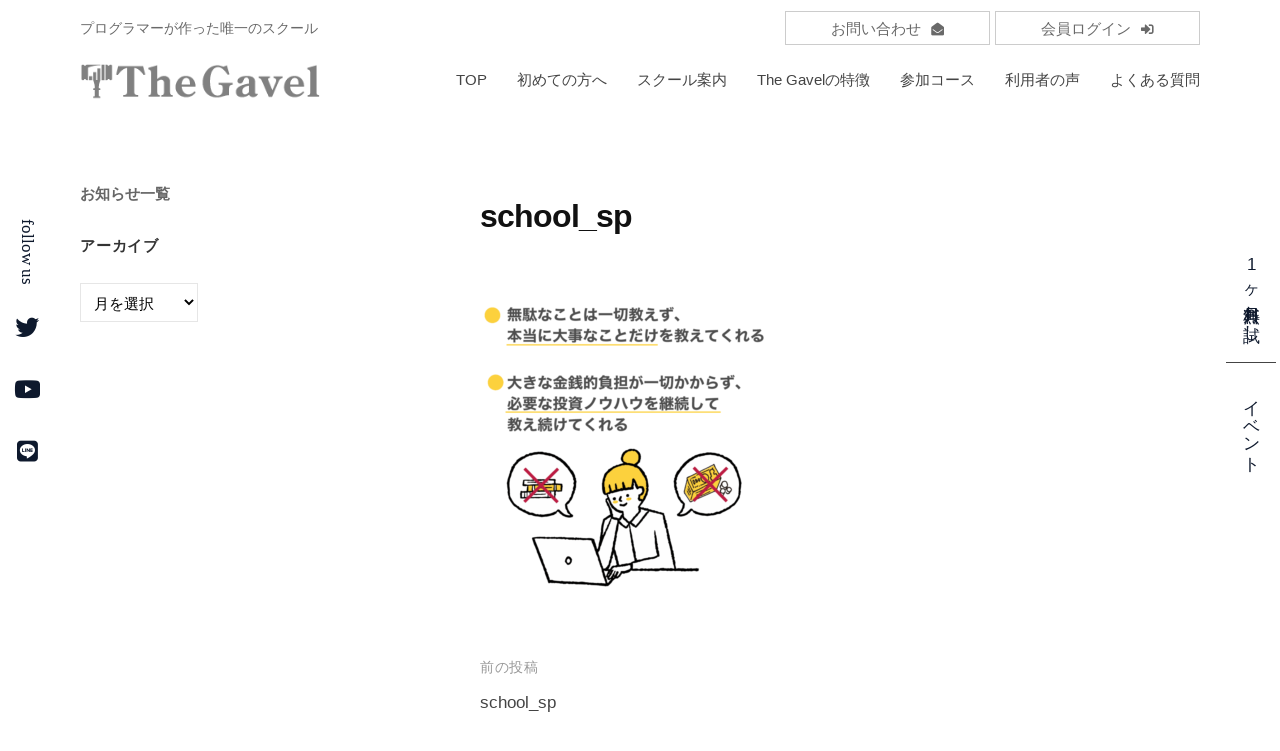

--- FILE ---
content_type: text/html; charset=UTF-8
request_url: https://the-gavel.pro/school_sp/
body_size: 17173
content:
<!DOCTYPE html>
<html lang="ja"
	prefix="og: https://ogp.me/ns#" >
<head>
<!-- Google Tag Manager -->
<script>(function(w,d,s,l,i){w[l]=w[l]||[];w[l].push({'gtm.start':
new Date().getTime(),event:'gtm.js'});var f=d.getElementsByTagName(s)[0],
j=d.createElement(s),dl=l!='dataLayer'?'&l='+l:'';j.async=true;j.src=
'https://www.googletagmanager.com/gtm.js?id='+i+dl;f.parentNode.insertBefore(j,f);
})(window,document,'script','dataLayer','GTM-N3VST69');</script>
<!-- End Google Tag Manager -->

<!-- ad-plus Google Tag Manager -->
<script>(function(w,d,s,l,i){w[l]=w[l]||[];w[l].push({'gtm.start':
new Date().getTime(),event:'gtm.js'});var f=d.getElementsByTagName(s)[0],
j=d.createElement(s),dl=l!='dataLayer'?'&l='+l:'';j.async=true;j.src=
'https://www.googletagmanager.com/gtm.js?id='+i+dl;f.parentNode.insertBefore(j,f);
})(window,document,'script','dataLayer','GTM-NHKF2TX');</script>
<!-- End ad-plus Google Tag Manager -->

<meta charset="UTF-8">
<meta name="viewport" content="width=device-width, initial-scale=1">
<script src="https://ajax.googleapis.com/ajax/libs/jquery/3.5.1/jquery.min.js"></script>
<link rel="stylesheet" href="https://use.fontawesome.com/releases/v5.12.1/css/all.css">

<link rel="stylesheet" type="text/css" href="https://the-gavel.pro/wp-content/themes/businesspress_child/slick/slick.css" media="screen" />
<link rel="stylesheet" type="text/css" href="https://the-gavel.pro/wp-content/themes/businesspress_child/slick/slick-theme.css" media="screen" />

<title>school_sp | 投資総合スクールThe Gavel</title>

		<!-- All in One SEO 4.1.1.2 -->
		<meta property="og:site_name" content="｜投資総合スクールThe Gavel" />
		<meta property="og:type" content="article" />
		<meta property="og:title" content="school_sp | 投資総合スクールThe Gavel" />
		<meta property="og:image" content="https://the-gavel.pro/wp-content/uploads/2022/05/gavelhp_ogp.jpg" />
		<meta property="og:image:secure_url" content="https://the-gavel.pro/wp-content/uploads/2022/05/gavelhp_ogp.jpg" />
		<meta property="og:image:width" content="1200" />
		<meta property="og:image:height" content="630" />
		<meta property="article:published_time" content="2021-08-19T07:00:53Z" />
		<meta property="article:modified_time" content="2021-08-19T07:00:53Z" />
		<meta name="twitter:card" content="summary_large_image" />
		<meta name="twitter:domain" content="the-gavel.pro" />
		<meta name="twitter:title" content="school_sp | 投資総合スクールThe Gavel" />
		<meta name="twitter:image" content="https://the-gavel.pro/wp-content/uploads/2022/05/gavelhp_ogp.jpg" />
		<script type="application/ld+json" class="aioseo-schema">
			{"@context":"https:\/\/schema.org","@graph":[{"@type":"WebSite","@id":"https:\/\/the-gavel.pro\/#website","url":"https:\/\/the-gavel.pro\/","name":"\u6295\u8cc7\u7dcf\u5408\u30b9\u30af\u30fc\u30ebThe Gavel\uff5c\u30d7\u30ed\u30b0\u30e9\u30de\u30fc\u304c\u4f5c\u3063\u305f\u65e5\u672c\u521d\u306e\u6295\u8cc7\u7dcf\u5408\u30b9\u30af\u30fc\u30eb","description":"\u301c\u81ea\u5206\u306e\u529b\u3067\u8cc7\u7523\u3092\u81ea\u7531\u306b\u751f\u307f\u51fa\u305b\u308b\u4eba\u751f\u3092\u301c\u3000The Gavel\u306f\u3001\u6295\u8cc7\u3067\u7a3c\u3052\u308b\u3088\u3046\u306b\u306a\u308b\u70ba\u306e\u60c5\u5831\u3068\u3057\u304f\u307f\u3092\u5171\u6709\u3059\u308b\u201c\u7406\u60f3\u306e\u5b66\u3073\u5834\u201d\u3092\u30e1\u30f3\u30d0\u30fc\u3068\u4e00\u7dd2\u306b\u5275\u308a\u4e0a\u3052\u3066\u3044\u304f\u65e5\u672c\u3067\u552f\u4e00\u306e\u300e\u5171\u540c\u6210\u9577\u578b\u306e\u6295\u8cc7\u30b9\u30af\u30fc\u30eb\u300f\u3067\u3059\u3002","publisher":{"@id":"https:\/\/the-gavel.pro\/#organization"}},{"@type":"Organization","@id":"https:\/\/the-gavel.pro\/#organization","name":"\u6295\u8cc7\u7dcf\u5408\u30b9\u30af\u30fc\u30ebThe Gavel\uff5c\u30d7\u30ed\u30b0\u30e9\u30de\u30fc\u304c\u4f5c\u3063\u305f\u65e5\u672c\u521d\u306e\u6295\u8cc7\u7dcf\u5408\u30b9\u30af\u30fc\u30eb","url":"https:\/\/the-gavel.pro\/","logo":{"@type":"ImageObject","@id":"https:\/\/the-gavel.pro\/#organizationLogo","url":"https:\/\/the-gavel.pro\/wp-content\/uploads\/2021\/08\/school_sp.png"},"image":{"@id":"https:\/\/the-gavel.pro\/#organizationLogo"}},{"@type":"BreadcrumbList","@id":"https:\/\/the-gavel.pro\/school_sp\/#breadcrumblist","itemListElement":[{"@type":"ListItem","@id":"https:\/\/the-gavel.pro\/#listItem","position":"1","item":{"@id":"https:\/\/the-gavel.pro\/#item","name":"\u30db\u30fc\u30e0","description":"\u301c\u81ea\u5206\u306e\u529b\u3067\u8cc7\u7523\u3092\u81ea\u7531\u306b\u751f\u307f\u51fa\u305b\u308b\u4eba\u751f\u3092\u301c\u3000The Gavel\u306f\u3001\u6295\u8cc7\u3067\u7a3c\u3052\u308b\u3088\u3046\u306b\u306a\u308b\u70ba\u306e\u60c5\u5831\u3068\u3057\u304f\u307f\u3092\u5171\u6709\u3059\u308b\u201c\u7406\u60f3\u306e\u5b66\u3073\u5834\u201d\u3092\u30e1\u30f3\u30d0\u30fc\u3068\u4e00\u7dd2\u306b\u5275\u308a\u4e0a\u3052\u3066\u3044\u304f\u65e5\u672c\u3067\u552f\u4e00\u306e\u300e\u5171\u540c\u6210\u9577\u578b\u306e\u6295\u8cc7\u30b9\u30af\u30fc\u30eb\u300f\u3067\u3059\u3002","url":"https:\/\/the-gavel.pro\/"},"nextItem":"https:\/\/the-gavel.pro\/school_sp\/#listItem"},{"@type":"ListItem","@id":"https:\/\/the-gavel.pro\/school_sp\/#listItem","position":"2","item":{"@id":"https:\/\/the-gavel.pro\/school_sp\/#item","name":"school_sp","url":"https:\/\/the-gavel.pro\/school_sp\/"},"previousItem":"https:\/\/the-gavel.pro\/#listItem"}]},{"@type":"Person","@id":"https:\/\/the-gavel.pro\/author\/act-kurihara\/#author","url":"https:\/\/the-gavel.pro\/author\/act-kurihara\/","name":"\u6817\u539f\u307e\u3061"},{"@type":"ItemPage","@id":"https:\/\/the-gavel.pro\/school_sp\/#itempage","url":"https:\/\/the-gavel.pro\/school_sp\/","name":"school_sp | \u6295\u8cc7\u7dcf\u5408\u30b9\u30af\u30fc\u30ebThe Gavel","inLanguage":"ja","isPartOf":{"@id":"https:\/\/the-gavel.pro\/#website"},"breadcrumb":{"@id":"https:\/\/the-gavel.pro\/school_sp\/#breadcrumblist"},"author":"https:\/\/the-gavel.pro\/school_sp\/#author","creator":"https:\/\/the-gavel.pro\/school_sp\/#author","datePublished":"2021-08-19T07:00:53+09:00","dateModified":"2021-08-19T07:00:53+09:00"}]}
		</script>
		<!-- All in One SEO -->

<link rel='dns-prefetch' href='//s.w.org' />
<link rel="alternate" type="application/rss+xml" title="投資総合スクールThe Gavel｜プログラマーが作った日本初の投資総合スクール &raquo; フィード" href="https://the-gavel.pro/feed/" />
<link rel="alternate" type="application/rss+xml" title="投資総合スクールThe Gavel｜プログラマーが作った日本初の投資総合スクール &raquo; コメントフィード" href="https://the-gavel.pro/comments/feed/" />
		<script type="text/javascript">
			window._wpemojiSettings = {"baseUrl":"https:\/\/s.w.org\/images\/core\/emoji\/13.0.0\/72x72\/","ext":".png","svgUrl":"https:\/\/s.w.org\/images\/core\/emoji\/13.0.0\/svg\/","svgExt":".svg","source":{"concatemoji":"https:\/\/the-gavel.pro\/wp-includes\/js\/wp-emoji-release.min.js?ver=5.5.17"}};
			!function(e,a,t){var n,r,o,i=a.createElement("canvas"),p=i.getContext&&i.getContext("2d");function s(e,t){var a=String.fromCharCode;p.clearRect(0,0,i.width,i.height),p.fillText(a.apply(this,e),0,0);e=i.toDataURL();return p.clearRect(0,0,i.width,i.height),p.fillText(a.apply(this,t),0,0),e===i.toDataURL()}function c(e){var t=a.createElement("script");t.src=e,t.defer=t.type="text/javascript",a.getElementsByTagName("head")[0].appendChild(t)}for(o=Array("flag","emoji"),t.supports={everything:!0,everythingExceptFlag:!0},r=0;r<o.length;r++)t.supports[o[r]]=function(e){if(!p||!p.fillText)return!1;switch(p.textBaseline="top",p.font="600 32px Arial",e){case"flag":return s([127987,65039,8205,9895,65039],[127987,65039,8203,9895,65039])?!1:!s([55356,56826,55356,56819],[55356,56826,8203,55356,56819])&&!s([55356,57332,56128,56423,56128,56418,56128,56421,56128,56430,56128,56423,56128,56447],[55356,57332,8203,56128,56423,8203,56128,56418,8203,56128,56421,8203,56128,56430,8203,56128,56423,8203,56128,56447]);case"emoji":return!s([55357,56424,8205,55356,57212],[55357,56424,8203,55356,57212])}return!1}(o[r]),t.supports.everything=t.supports.everything&&t.supports[o[r]],"flag"!==o[r]&&(t.supports.everythingExceptFlag=t.supports.everythingExceptFlag&&t.supports[o[r]]);t.supports.everythingExceptFlag=t.supports.everythingExceptFlag&&!t.supports.flag,t.DOMReady=!1,t.readyCallback=function(){t.DOMReady=!0},t.supports.everything||(n=function(){t.readyCallback()},a.addEventListener?(a.addEventListener("DOMContentLoaded",n,!1),e.addEventListener("load",n,!1)):(e.attachEvent("onload",n),a.attachEvent("onreadystatechange",function(){"complete"===a.readyState&&t.readyCallback()})),(n=t.source||{}).concatemoji?c(n.concatemoji):n.wpemoji&&n.twemoji&&(c(n.twemoji),c(n.wpemoji)))}(window,document,window._wpemojiSettings);
		</script>
		<style type="text/css">
img.wp-smiley,
img.emoji {
	display: inline !important;
	border: none !important;
	box-shadow: none !important;
	height: 1em !important;
	width: 1em !important;
	margin: 0 .07em !important;
	vertical-align: -0.1em !important;
	background: none !important;
	padding: 0 !important;
}
</style>
	<link rel='stylesheet' id='vkExUnit_common_style-css'  href='https://the-gavel.pro/wp-content/plugins/vk-all-in-one-expansion-unit/assets/css/vkExUnit_style.css?ver=9.62.0.0' type='text/css' media='all' />
<style id='vkExUnit_common_style-inline-css' type='text/css'>
:root {--ver_page_top_button_url:url(https://the-gavel.pro/wp-content/plugins/vk-all-in-one-expansion-unit/assets/images/to-top-btn-icon.svg);}@font-face {font-weight: normal;font-style: normal;font-family: "vk_sns";src: url("https://the-gavel.pro/wp-content/plugins/vk-all-in-one-expansion-unit/inc/sns/icons/fonts/vk_sns.eot?-bq20cj");src: url("https://the-gavel.pro/wp-content/plugins/vk-all-in-one-expansion-unit/inc/sns/icons/fonts/vk_sns.eot?#iefix-bq20cj") format("embedded-opentype"),url("https://the-gavel.pro/wp-content/plugins/vk-all-in-one-expansion-unit/inc/sns/icons/fonts/vk_sns.woff?-bq20cj") format("woff"),url("https://the-gavel.pro/wp-content/plugins/vk-all-in-one-expansion-unit/inc/sns/icons/fonts/vk_sns.ttf?-bq20cj") format("truetype"),url("https://the-gavel.pro/wp-content/plugins/vk-all-in-one-expansion-unit/inc/sns/icons/fonts/vk_sns.svg?-bq20cj#vk_sns") format("svg");}
</style>
<link rel='stylesheet' id='wp-block-library-css'  href='https://the-gavel.pro/wp-includes/css/dist/block-library/style.min.css?ver=5.5.17' type='text/css' media='all' />
<link rel='stylesheet' id='parent-style-css'  href='https://the-gavel.pro/wp-content/themes/businesspress/style.css?ver=5.5.17' type='text/css' media='all' />
<link rel='stylesheet' id='fontawesome-css'  href='https://the-gavel.pro/wp-content/themes/businesspress/inc/font-awesome/css/font-awesome.css?ver=4.7.0' type='text/css' media='all' />
<link rel='stylesheet' id='normalize-css'  href='https://the-gavel.pro/wp-content/themes/businesspress/css/normalize.css?ver=8.0.0' type='text/css' media='all' />
<link rel='stylesheet' id='businesspress-style-css'  href='https://the-gavel.pro/wp-content/themes/businesspress_child/style.css?ver=1.0.0' type='text/css' media='all' />
<style id='businesspress-style-inline-css' type='text/css'>

	a,
	.subheader {
		color: #4693f5;
	}
	a:hover {
		color: #639af6;
	}
	a.home-header-button-main {
		background-color: #4693f5;
	}
	a.home-header-button-main:hover {
		background-color: #639af6;
	}
	code, kbd, tt, var,
	th,
	pre,
	.top-bar,
	.author-profile,
	.pagination .current,
	.page-links .page-numbers,
	.tagcloud a,
	.widget_calendar tbody td a,
	.container-wrapper,
	.site-bottom {
		background-color: #f4f5f6;
	}

	.jumbotron {
		background-image: url("https://the-gavel.pro/wp-content/uploads/2021/06/cropped-foot209j3k2.jpg");
	}
	.home-header-content {
		text-align: left;
	}

	@media screen and (min-width: 980px) {
		.footer-widget-1 {
			width: 33.32%;
		}
		.footer-widget-2 {
			width: 33.32%;
		}
		.footer-widget-3 {
			width: 33.32%;
		}
		.footer-widget-4 {
			width: 0%;
		}
		.footer-widget-5 {
			width: 0%;
		}
		.footer-widget-6 {
			width: 0%;
		}
	}
	
</style>
<link rel='stylesheet' id='aurora-heatmap-css'  href='https://the-gavel.pro/wp-content/plugins/aurora-heatmap/style.css?ver=1.5.1' type='text/css' media='all' />
<script type='text/javascript' src='https://the-gavel.pro/wp-content/themes/businesspress/act_webinar.js?ver=5.5.17' id='actwebinarjs-js'></script>
<script type='text/javascript' src='https://the-gavel.pro/wp-includes/js/jquery/jquery.js?ver=1.12.4-wp' id='jquery-core-js'></script>
<script type='text/javascript' src='https://the-gavel.pro/wp-content/themes/businesspress/js/stickyfill.js?ver=2.1.0' id='stickyfill-js'></script>
<script type='text/javascript' src='https://the-gavel.pro/wp-content/plugins/aurora-heatmap/js/mobile-detect.min.js?ver=1.4.4' id='mobile-detect-js'></script>
<script type='text/javascript' id='aurora-heatmap-reporter-js-extra'>
/* <![CDATA[ */
var aurora_heatmap_reporter = {"ajax_url":"https:\/\/the-gavel.pro\/wp-admin\/admin-ajax.php","action":"aurora_heatmap","interval":"10","stacks":"10","reports":"click_pc,click_mobile","debug":"0","ajax_delay_time":"3000"};
/* ]]> */
</script>
<script type='text/javascript' src='https://the-gavel.pro/wp-content/plugins/aurora-heatmap/js/reporter.js?ver=1.5.1' id='aurora-heatmap-reporter-js'></script>
<link rel="https://api.w.org/" href="https://the-gavel.pro/wp-json/" /><link rel="alternate" type="application/json" href="https://the-gavel.pro/wp-json/wp/v2/media/2656" /><link rel="EditURI" type="application/rsd+xml" title="RSD" href="https://the-gavel.pro/xmlrpc.php?rsd" />
<link rel="wlwmanifest" type="application/wlwmanifest+xml" href="https://the-gavel.pro/wp-includes/wlwmanifest.xml" /> 
<meta name="generator" content="WordPress 5.5.17" />
<link rel='shortlink' href='https://the-gavel.pro/?p=2656' />
<link rel="alternate" type="application/json+oembed" href="https://the-gavel.pro/wp-json/oembed/1.0/embed?url=https%3A%2F%2Fthe-gavel.pro%2Fschool_sp%2F" />
<link rel="alternate" type="text/xml+oembed" href="https://the-gavel.pro/wp-json/oembed/1.0/embed?url=https%3A%2F%2Fthe-gavel.pro%2Fschool_sp%2F&#038;format=xml" />
<meta name="cdp-version" content="1.2.9" /><meta name="redi-version" content="1.1.1" /><link rel="icon" href="https://the-gavel.pro/wp-content/uploads/2020/11/cropped-gavel_hp.icon_-32x32.png" sizes="32x32" />
<link rel="icon" href="https://the-gavel.pro/wp-content/uploads/2020/11/cropped-gavel_hp.icon_-192x192.png" sizes="192x192" />
<link rel="apple-touch-icon" href="https://the-gavel.pro/wp-content/uploads/2020/11/cropped-gavel_hp.icon_-180x180.png" />
<meta name="msapplication-TileImage" content="https://the-gavel.pro/wp-content/uploads/2020/11/cropped-gavel_hp.icon_-270x270.png" />
		<style type="text/css" id="wp-custom-css">
			#lp-header, #webiner-top, #lp-footer{
	    display: none;
}
.li-foot{
   	background: #000;
	  color: #fff;
	  font-size: .8em;
	  padding: 1em 0;
	  text-align: center;	
}
.li-foot a{
   color: #fff;  
}
.li-foot a:hover{
   color: #ccc;  
}

body{
	　 overflow: hidden;
}
aside#wp_widget_vk_archive_list-3 {
    margin-bottom: 0;
}
aside#tag_cloud-3 h2 {
    display: none;
}
aside#text-5 {
    margin-bottom: 0;
}
/*ブログサイドバー*/
aside#text-8 {
    margin-bottom: 0;
}
/* パソコンで見たときは"pc"のclassがついた画像が表示される */
.pc { display: block !important; }
.sp { display: none !important; }
/* スマートフォンで見たときは"sp"のclassがついた画像が表示される */
@media only screen and (max-width: 979px) {
.pc { display: none !important; }
.sp { display: block !important;}
	.lptx{
	text-align: left;
}
}

/*全ページ共通*/
.main-header-clone-show {
    box-shadow: none;
    transform: translateY(0);
}
.site-credit {
    display: none;
}

a:hover img{	
　　　　filter: alpha(opacity=60);
　　　　opacity: 0.6;
　　　　　-moz-opacity:0.6;
}
.shutter{
　　　　display: none;
}

h3 {
    display: inline-block;
    font-family: serif;
    font-size: 2.5rem;
    padding: 0 0 0 65px;
    position: relative;
    text-align: left;
}

h3:before{
  border-top: solid 2px #000;
  content: '';
	 height: 6px;
  position: absolute;
  top: calc(50% - 3px);
  width: 40px;
}

h3:before {
  left: 0;
}

/*-------共通アニメーション------------*/
.blur {
	 filter: blur(15px) brightness(2);
  opacity: 0;
  transform: scale(1.2);
}
.blur.active {
	 filter: blur(0px) brightness(1);
  opacity: 1;
  transform: scaleX(1);
  transition: all 1s ease-out;
}

.offi_fadein {
   animation: fadeonly 2s ease forwards;
}
@keyframes fadeonly {
    100% {  opacity: 1;}
}
 
.fd01 {animation-delay: 0s;}
.fd02 {animation-delay: 0.3s;}
.fd03 {animation-delay: 0.6s;}
.fd04 {animation-delay: 0.9s;}
.fd05 {animation-delay: 1.2s;}
.fd06 {animation-delay: 1.5s;}

/*---線---*/
hr {
    background: linear-gradient(#af985a 0%, rgba(173, 12, 12, 0) 97%);  
	   display: block;
    height: 120px;
	   margin: 50px 0 30px 0 ;    
    margin: auto;
    transform-origin: center top;
    position: relative;
	   width: 1px;
}
hr:before {	
    background: #af985a;
    border-radius: 50%;
	   content: "";
	   display: block;
    height: 5px;
    position: absolute;
	   right: -2px;
    top: 0;
    width: 5px;
}

.border_slidin{
    opacity: 1!important;
}
.border_slidin:after {
    animation: border-active 1.8s cubic-bezier(.4, 0, .2, 1) forwards;
    background: #fff;
    content: '';
     height: 100%;
	   left: 0;
    pointer-events: none;
    position: absolute;
    right: 0;
	   top: 5px;
    transform-origin: bottom center;
	   z-index: 1;
}
@keyframes border-active {
  100% {
    transform: scaleY(0);
  }
}
.none{
	 opacity: 0;
}

/*-------------ヘッダー調整----------------*/
.main-header {
    background: #fff;
    padding-bottom: 10px;
    padding-top: 10px;
    width: 100%;
    z-index: 999;
}
/*サブヘッダー*/
.main-header-content.sub {
    margin-top: .8em;
}
.subtext {
	  	color: #696969;
    font-size: 14px;
    font-family: serif;
}
a.sub_contact {
	   border: 1px solid #ccc;
    color: #696969;
    font-size: 15px;
	   padding: 0.5em 3em;
}
a.sub_contact .fas {
    font-size: 85%;
    padding-left: 10px;
}
a.sub_login {
    border: 1px solid #ccc;
    color: #696969;
    font-size: 15px;
     padding: 0.5em 3em;
}
a.sub_login .fas {
    font-size: 85%;
    padding-left: 10px;
}

a.sub_contact:hover{
    background: #19448e;
	   color: #fff;
}
a.sub_login:hover{
    background: #19448e;
	   color: #fff;
}

/*----------左右固定ボタン-----------*/
@media only screen and (min-width: 950px) {
ul.fixed_entrygavel {
    align-items: center;
    display: flex;	
    flex-direction: row;
	   list-style: none;
    margin: 0;
    position: fixed;
    right: 4px;
    top: 50%;
    transform: translate(0, -50%);
    transition: 0.7s ease 0s;
    writing-mode: vertical-rl;
    z-index: 9999999;
    -webkit-text-orientation: upright;
    text-orientation: upright;	
    -webkit-writing-mode: vertical-rl;
    -ms-writing-mode: tb-rl;
}
	
	ul.fixed_entrygavel li:first-child {
    border-bottom: 1px solid;
}

.trial_entrygavel, .webiner_entrygavel, .ivent-fixed {
    align-items: center;
    color: #0e192d;
    display: flex;
    flex-direction: row;
    padding: 15px 10px;
	}
.trial_entrygavel{
	   padding-bottom: 20px;
	   margin-bottom: 10px;
	}
	.webiner_entrygavel, .ivent-fixed{
	   margin-top: 10px;
	}
.trial_entrygavel:hover{
	   background: #01537c;
    color: #fff;
	}
.webiner_entrygavel:hover, .ivent-fixed:hover{
	   background: #ff0042;
    color: #fff;
}
	
.fixed_left {
    bottom: 0;
    display: -webkit-box;
    display: -ms-flexbox;
    display: flex;
    font-family: miller-banner, serif;
    justify-content: center;
    left: 6px;
		 position: fixed;
   	top: 0;
    writing-mode: vertical-rl;
    z-index: 200;
    -webkit-box-pack: center;
    -ms-flex-pack: center;
    -webkit-writing-mode: vertical-rl;
    -ms-writing-mode: tb-rl;
}

.fixed_left .follow {
		 align-items: center;
	   color: #0e192d;
    display: -webkit-box;
    display: -ms-flexbox;
    display: flex!important;
    -webkit-box-align: center;
    -ms-flex-align: center;
}
.sns {
    display: -webkit-box;
    display: -ms-flexbox;
    display: flex;
    font-size: 1.4em;
}
.fixed_left .sns a {
	   color: #0e192d;
    display: block;
    height: 22px;
    margin-bottom: 40px;
}
	
a.left_tw:hover{
		  color: #00bfff;	
    	text-shadow: 0 3px 3px rgba(235, 235, 235, 0.4);
      -webkit-transform: translateY(-5px);
  transform: translateY(-5px);
	}
	a.left_yt:hover{
		  color: #ff0000;	
	    text-shadow: 0 3px 3px rgba(235, 235, 235, 0.4);
  transform: translateY(-5px);
      -webkit-transform: translateY(-5px);
	}
	a.left_ln:hover{
		  color: #32cd32;	
    	text-shadow: 0 3px 3px rgba(235, 235, 235, 0.4);
     transform: translateY(-5px);
     -webkit-transform: translateY(-5px);
	}
	
}
/*----------スマホ下部ボタン-----------*/
.entry_gavel_sp {
    bottom: 0;
    position: fixed;
    z-index: 999999;
    width: 100%;
}
ul.fixed_entrygavel_sp {
    align-items: stretch;
	   border-top: 1px solid #ccc;
    display: flex;
    flex-direction: row;
    flex-wrap: nowrap;
    list-style: none;
    margin: 0;
}
li.entrygavel_sp-btn {
   width: 100%;
}

a.fixed_sp-trial {
    background: #01537c;;
    color: #fff;
    display: block;
    font-weight: bold;
    padding: 1em;
    text-align: center;
}
a.fixed_sp-webiner {
    background: #ff0042;
    color: #fff;
    display: block;
    font-weight: bold;
    padding: 1em;
    text-align: center;
}

/*---------フッター 申し込み案内---------*/
.gavel_webiner {
	   background-size: auto;
    margin: auto;
	   padding: 1em 0;
	   width: 90%;
}
.entry {
    margin: 40px auto;
    width: 70%;
}
.gavel_freeentry {
    margin: auto;
    width: 100%;
}
.gavel_freeentry ul {
	   align-items: center;
    display: flex;
    flex-wrap: nowrap;
    flex-direction: row;
    justify-content: space-evenly;
    list-style: none;
    margin: 50px 0;
}
li.taiken {
    background: #fff;
    height: 200px;
    padding: 1em 3em 1em 3em;
	   position: relative;
    text-align: center;
    transition: .4s ease;
    width: 35%;
}
li.taiken a{
    color: #696969;
}
.taiken img{
    position: absolute;
    top: -100px;
    width: 90px;
}
.right {
    right: -30px;
}
.left {
    left: -30px;
}
.taiken_text {
    font-family: serif;
    font-size: 1.2em;
    font-weight: bold;
    padding-top: 20px;
}
/**/
.entry_trial {
	   background: #01537c;
	   border: 1px solid #01537c;
    color: #fff;
	   font-weight: 900;
    margin-top: 30px;
    padding: 1em;
    position: relative;
    transition: .4s ease;
}
.entry_trial:before {
    border-right: 1px dotted #01537c;
    border-bottom: 1px dotted #01537c;
    content: ' ';
    display: block;
    height: 100%;
    left: 4px;
	  position: absolute;
    transition: .4s ease;
    top: 4px;
    width: 100%;
}

.entry_trial.webi {
	   background: #ff0042;
    border: 1px solid #ff0042;
}
.entry_trial.webi:before {
    border-right: 1px dotted #ff0042;
    border-bottom: 1px dotted #ff0042;
}

li.taiken:hover{
    box-shadow: 2px 2px 7px rgba(175,152,90,.5);
    transform: translate(-3px,-3px);
	   transition: .4s ease;
	   -webkit-transform: translate(-3px,-3px);
}

li:hover .entry_trial {
    background: #fff;
    border: 1px solid #01537c;
    color: #01537c;
    transform: translate(1px,1px);
    -webkit-transform:     translate(1px,1px);
}
li:hover .entry_trial::before {
    border: 0; 
}
li:hover .entry_trial.webi {
    border: 1px solid #ff0042;
    color: #ff0042;
}
li:hover .entry_trial::before {
    border: 0; 
}

@media only screen and (min-width:1500px){
	.gavel_webiner {
	   width: 80%;
}
	
}

/*TOPへ戻るボタン*/
.site-bottom {
    position: relative;
}
a.top {
    background: #ccc;
    border-radius: 50px;
    color: #fff;
    font-size: inherit;
    position: absolute;
    top: -25px;
    right: 10px;
    width: 50px;
    height: 50px;
    display: flex;
    align-items: center;
    justify-content: center;
}
a.top:hover {
	   color: #ccc;
    background: #e6e6e6;
}


/*base*/
.entry_base {
  position: relative;
}

span {
  position: relative;
}
.entry_base::before{
  background: #164a84;
  content: '';
  display: block;
  height: 100%;
  left: 0;
  position: absolute;
  top: 0;
  transition: 0.3s;
  width: 0;
}

.fade::before {
  width: 100%;
}

/*-----------スクール案内(pc)----------*/
.site-header {
    border: none;
}
.jumbotron-overlay {
   background-color: rgba(255,255,255,0);
}
.jumbotron-title {
    color: #000;
    font-family: serif;
    font-size: 2.25rem;
    letter-spacing: -0.03em;
    margin-bottom: 0;
    margin-top: 0;
    text-shadow: 1px 1px 1px rgb(255 255 255 / 50%);
}

.jumbotron-content {
    height: 200px;
    margin-bottom: 11em;
    position: relative;
}

.jumbotron {
    background-size: auto;
}

.aboutgavel_tok {
    background: #fff;
    bottom: -8em;
	   box-shadow: 2px 2px 10px rgb(0 0 0 / 10%);
    font-size: .9em;
    left: 0;
    margin: auto;
    position: absolute;
    right: 0;
    width: 80%;
}
ul.about_tok {
    align-items: center;
	  display: flex;
    flex-wrap: wrap;
    justify-content: flex-start;
    list-style: none;
    margin: 0 0 0 auto;
    position: relative;
    padding: 3em 2em 2em 2em;
    text-decoration: none;
    text-align: left;
	   width: 65%;
}
ul.about_tok li {
    background: #fff;
    box-sizing: border-box;
    margin: 0 0 20px 0;
    position: relative;
    width: calc(50% - 0px / 2);
}
ul.about_tok li a{
    color: #696969;
}

ul.about_tok li  a {
  display: inline-block;
  position: relative;
  text-decoration: none;
}
  ul.about_tok li  a::before {
    background: #af985a;
    content: "";
    height: 3px;
    left: -15px;
		 position: absolute;
    top: 50%;
		 transform: scale(0, 1);
    transition: transform .3s;
    width: 3px;
}
ul.about_tok li  a:hover::before {
  transform: scale(1, 1);
}

.tok_midashi {
    display: flex;
    font-size: 2rem;
    font-family: serif;
    font-weight: bold;
    flex-direction: column;
    left: 14%;
    margin: auto;
    position: absolute;
    top: 50%;
    transform: translateY(-50%) translateX(-50%);
    writing-mode: vertical-rl;
    -ms-writing-mode: tb-rl;
    -webkit-writing-mode: vertical-rl;
}
.tok_midashi:before {
    background-image: -webkit-linear-gradient(top, transparent, #af985a 30%, #af985a 75%, transparent);
    background-image: linear-gradient(to bottom, transparent, #af985a 30%, #af985a 75%, transparent);
    background-position: center;
    background-repeat: no-repeat;
    content: "";
    height: 180px;
    left: 50px;
    margin: 0 auto;
    position: relative;
    text-align: center;
    width: 2px;
}
@media only screen and (max-width: 979px){
.jumbotron-content {
    height: auto;
    margin-bottom: 0;
    position: relative;
}
	.entry_btnarea {
    align-items: center;
    bottom: 0;
    display: flex;
    right: 4.5em;
    overflow: hidden;
    position: absolute;
    top: 0;
}
}
/*-----------スクール案内(sp)----------*/
.school_info {
    display: none;
}

.school_info {
    margin-bottom: 2em;
    margin-top: -3em;
    opacity: 0;
    position: relative;
    transition: 1s;
}
.school_info.makimono{
   opacity: 1;
}
.school_info:before {
    background: #332b15;
    border-radius: 4px;
    content: "";
    height: 20px;
    left: -2%;
    margin-top: 13px;
    position: absolute;
    top: 0;
    width: 104%;
}

.school_info input {
    display: none;
}
.school_info label {
  background: linear-gradient(#CCAC56, #a68c46, #ccac56);
  color: #fff;
  cursor: pointer;
  display: block;
  font-size: 17px;
  font-weight: bold; 
  line-height: 2;
  margin: 0;
  text-align: center; 
  padding: .5em 0;
  position: relative;
  z-index: 2;
}
.school_info label:before {
    content: "スクール案内 一覧";
    text-align: center;
}
.school_info label:after {
	 content: "＋"; 
  position: absolute;
  right: 20px; 
  top: 50%;
  transform : translateY(-50%);
  transition: 0.3s;
  -webkit-transform : translateY(-50%);
}
.school_info input:checked ~ label::after {
  content: "－";
  transition: 0.3s;
}

.school_info input:checked ~ label::before {
   content: "閉じる";
}

.inside {
  color: #333;
  overflow: hidden;
  opacity: 0;
  height: 0;
  line-height: 1;
  text-align: left;
  transition: height 2s ease-out;
}

.school_info input:checked ~ .inside {
  background: #fff;
  box-shadow: 2px 2px 10px rgb(0 0 0 / 10%);
  height: auto;
  opacity: 1;
  padding: 0 20px;
}

.inside_con {
    align-items: center;
    display: flex;
    flex-wrap: nowrap;
    justify-content: space-evenly;
    padding-bottom: 1em;
}
.inside_midashi {
    font-size: 2rem;
    font-family: serif;
    font-weight: bold;
     position: relative;
    writing-mode: vertical-rl;
    -ms-writing-mode: tb-rl;
    -webkit-writing-mode: vertical-rl;
}
.inside_midashi:before {
    background-image: -webkit-linear-gradient(top, transparent, #af985a 30%, #af985a 75%, transparent);
    background-image: linear-gradient(to bottom, transparent, #af985a 30%, #af985a 75%, transparent);
    background-position: center;
    background-repeat: no-repeat;
    content: "";
    height: 180px;
    left: 50px;
    margin: 0 auto;
    position: absolute;
    top: -10px;
    text-align: center;
    width: 2px;
}

.inside ul {
    align-items: center;
    display: flex;
    flex-wrap: wrap;
    justify-content: flex-start;
    list-style: none;
    margin: 0;
    padding: 3em 2em 2em 2em;
    position: relative;
    text-decoration: none;
    text-align: left;
    width: 60%;
}
.inside ul li {
    background: #fff;
    box-sizing: border-box;
    line-height: 2.5;
    margin: 0 20px 20px 0;
    position: relative;
    width: calc(50% - 40px / 2);
}
.inside ul li a {
    color: #696969;
}
.inside ul li a:hover {
    color: #af985a;
}
.inside_bottom {
    background: linear-gradient(#CCAC56, #a68c46, #ccac56);
    bottom: 0;
    height: 30px;
	   left: 0;
    margin: 0;
    position: absolute;
    width: 100%;

}
.inside_bottom02 {
    background: #332b15;
    bottom: -1.5%;
    border-radius: 4px;
    content: "";
    height: 20px;
    left: -2%;
    margin-bottom: 13px;
    position: absolute;
    width: 104%;
    z-index: -1;
}



/*--------------ページ調整--------------*/


a {
    text-decoration: none;
}
.main-navigation .current_page_item > a, .main-navigation .current-menu-item > a {
    color: #1e50a2;
    font-weight: 700;
    position: relative;
}

.item_link {
    display: block;
    height: 100%;
    text-decoration: none; 
    width: 100%;
}

/*サイドバー 左に*/
.has-sidebar .site-content {
    flex-flow: row-reverse;
}
/*サイト幅*/
.site-content, .container-content {
    margin-left: auto;
    margin-right: auto;
    max-width: 1000px;
}

@media only screen and (min-width: 990px) {
.site-content, .container-content {
    padding-left: 4em;
	   padding-right: 4em;
	}
}

/*共通ベース*/
.base {
    background: url(https://the-gavel.pro/wp-content/uploads/2021/06/base.png) no-repeat;
    background-size: cover;
    padding: 50px 0 80px 0;
    position: relative;
}
.white_base{
    background: #fff;
    padding: 50px 0;
}

/*共通テキスト*/
.lptx{
  	text-align: center;
}

/*共通ボタン*/
.button_area {
   padding: 0 0 50px 0;
   position: relative;
}
a.button {
	   background: #fff;
    border: 1px solid #696969;
    color: #696969;
    font-size: 0.9em;
    left: 0;
    margin: 20px auto;
    padding: 1em 1.5em;
    position: absolute;
    right: 0;
    text-align: center;
    text-decoration: none;
    transition: .4s;
    width: 40%;
}
a.button:before{
    border-right: 1px solid #696969;
    border-bottom: 1px solid #696969;
    content: ' ';
    display: block;
    height: 100%;
    left: 4px;
    position: absolute;
    top: 4px;
    transition: .4s ease;
    width: 100%;
}
a.button:hover {
    background: #0e192d;
    border: #0e192d;
    color: #fff;
    transform: translateY(5px);
	  -webkit-transform: translateY(5px);
}

a.button:hover:before{
    border-right: none;
    border-bottom: none;
   transform: translateY(-5px);
		  -webkit-transform: translateY(-5px);
}


/*フッター 調整*/
.footer-widget-content {
    margin: auto;
    padding: 0 60px;
}

.widget a {
    color: inherit;
    text-decoration: none;
}
.footer_menu li{
	  color: #fff;
    text-decoration: none;
}
.footer-widget-area {
    background:#fff;
    border-top:  2px solid #274a78;
    padding-bottom: 2rem;
    padding-top: 2em;
    position: relative;
}
a.simple_button {
    background-color: #0e192d;
	  border: 1px solid #0e192d;
  	 color: #fff;
	  display: inline-block;
    height: 55px;
    line-height: 50px;
   	 margin: 0 50px;
    outline: none;
    position: relative;
    text-align: center;
    text-decoration: none;
    width: 100%;
}

a.simple_button:hover{
	  background-color: #fff;
	   color: #0e192d;
}
a.simple_button:hover::before {
    background-color: #0068a8;
    width: 0;
}

/*responsive*/
/*全体共通*/
@media screen and (max-width:990px){
		.site-bottom {
		padding-bottom: 5em;
}
	.white_base {
    background: #fff;
    padding: 50px 0 100px 0;
}
.gavel_webiner {
    width: 100%;
}
.gavel_freeentry ul {
    align-items: center;
    display: flex;
    flex-wrap: nowrap;
    flex-direction: column;
    justify-content: space-evenly;
    list-style: none;
    margin: 50px 0;
}
	
li.taiken {
    height: auto;
    padding: 3em 2em;
    width: 70%;
}
li.taiken.ta002 {
    margin-bottom: 25px;
    padding: 3em 2em;
}
}
@media screen and (max-width: 979px){
a.button {
    width: 60%;
}	
.subbtn_area {
    display: flex;
    flex-direction: column;
    text-align: center;
}
a.sub_contact, a.sub_login {
	  margin: 5px 0;
	  padding: 0.5em 0;
}
}
@media screen and (max-width: 767px){
.white_base {
    background: #fff;
    padding: 30px 15px;
}
	.inside_con {
    justify-content: space-between;
}
.inside ul {
    width: 70%;
}
}

@media only screen and (max-width:690px){
h3 {
    display: inline-block;
    font-size: 2rem;
    font-family: serif; 
	   padding: 0 0 0 50px;
    position: relative;
    text-align: left;
}
}

@media screen and (max-width:590px){
.entry {
    margin: 20px auto;
    width: 95%;
}
.gavel_freeentry ul {
    display: flex;
    margin: 30px 0;
}
	a.button {
    width: 80%;
}
	.inside ul {
    align-items: flex-start;
    flex-direction: column;
    justify-content: flex-end;
    list-style: none;
		 margin: 0;
    padding: 2em 1em 3em 1em;
    position: relative;
    text-align: left;
}
.inside ul li {
    margin: 5px 0;
    width: 100%;
}
.inside ul li:nth-child(1) { order: 1; }
.inside ul li:nth-child(2) { order: 7; }
.inside ul li:nth-child(3) { order: 2; }
.inside ul li:nth-child(4) { order: 8; }
.inside ul li:nth-child(5) { order: 3; }
.inside ul li:nth-child(6) { order: 9; }
.inside ul li:nth-child(7) { order: 4; }
.inside ul li:nth-child(8) { order: 10; }
.inside ul li:nth-child(9) { order: 5; }
.inside ul li:nth-child(10) { order: 11; }
.inside ul li:nth-child(11){ order: 12; }
.inside ul li:nth-child(12){ order: 6; }

.inside_midashi {
    margin-right: 1em;
}
.inside_midashi:before {
    left: 35px;
}
}

@media screen and (max-width:490px){
li.taiken {
    height: auto;
    padding: 1.5em 1em;
    width: 80%;
}
li.taiken.ta002 {
    padding: 1.5em 1em;
    margin-top: 25px;
}
	.taiken_text {
    font-size: 1.1em;
}
}
@media only screen and (max-width:401px){
h3 {
    display: inline-block;
    font-size: 1.7rem;
    padding: 0 30px;
    position: relative;
}
h3:before {
    position: absolute;
    top: calc(50% - 3px);
    width: 25px;
}
}		</style>
			
<!-- Meta domain Meta-tag -->		 
<meta name="facebook-domain-verification" content="4mnyou86al8xokjdhpza0tc5f8wf41" />
	
</head>
<body class="attachment attachment-template-default single single-attachment postid-2656 attachmentid-2656 attachment-png wp-custom-logo post-name-school_sp post-type-attachment hide-blogname hide-blogdescription hide-author hide-comments-number has-sidebar">
<!-- Google Tag Manager (noscript) -->
<noscript><iframe src="https://www.googletagmanager.com/ns.html?id=GTM-N3VST69"
height="0" width="0" style="display:none;visibility:hidden"></iframe></noscript>
<!-- End Google Tag Manager (noscript) -->

<!-- ad-plus Google Tag Manager (noscript) -->
<noscript><iframe src="https://www.googletagmanager.com/ns.html?id=GTM-NHKF2TX"
height="0" width="0" style="display:none;visibility:hidden"></iframe></noscript>
<!-- End ad-plus Google Tag Manager (noscript) -->

<div id="page" class="site">
	<a class="skip-link screen-reader-text" href="#content">コンテンツへスキップ</a>
        <!--SubHeader-->
        <div class="pc">
		<div class="main-header-content sub">
			<div class="subtext">プログラマーが作った唯一のスクール</div>
			<div class="subbtn_area">
				<a class="sub_contact" href="https://the-gavel.pro/contact/">お問い合わせ<i class="fas fa-envelope-open"></i></a>
				<a class="sub_login" href="https://the-gavel.jp/">会員ログイン<i class="fas fa-sign-in-alt"></i></a>
			</div>
		</div>
	</div>
        <!--SubHeader-->
        <!--LPHeader-->
        <header id="lp-header">
             <div class="lp-top">
                 <div id="logo">
                     <a href="https://the-gavel.pro/"><img src="https://the-gavel.pro/wp-content/uploads/2021/08/gavel_lp_logo.png" alt="投資総合スクールThe Gavel"></a>
                 </div>
                 <div class="top-trialbtn"><a href="https://the-gavel.info/n817"><img src="https://the-gavel.pro/wp-content/uploads/2021/08/topbtn.png" alt="30日間無料トライアルを試してみる！" class="poyopoyo gavel-entrybtn" /></a></div>
             </div>
         </header>
         <header id="webiner-top">
             <div class="webi-top">
                 <div id="logo">
                     <a href="https://the-gavel.pro/"><img src="https://the-gavel.pro/wp-content/uploads/2021/08/gavel_lp_logo.png" alt="投資総合スクールThe Gavel"></a>
                 </div>
                 <a href="#junp"><button type="submit" class="junp-btn" name="action" value="submit"><span class="btn-text">無料セミナーに申込む</span></button></a>
             </div>			 
         </header>
         <!--LPHeader-->
         <header id="masthead" class="site-header">

		
		<div class="main-header main-header-original">
			<div class="main-header-content">
				<div class="site-branding">
					<div class="site-logo"><a href="https://the-gavel.pro/" rel="home"><img alt="投資総合スクールThe Gavel｜プログラマーが作った日本初の投資総合スクール" src="https://the-gavel.pro/wp-content/uploads/2021/06/cropped-logo.png" width="240" /></a></div>						<div class="site-title"><a href="https://the-gavel.pro/" rel="home">投資総合スクールThe Gavel｜プログラマーが作った日本初の投資総合スクール</a></div>
		<div class="site-description">〜自分の力で資産を自由に生み出せる人生を〜　The Gavelは、投資で稼げるようになる為の情報としくみを共有する“理想の学び場”をメンバーと一緒に創り上げていく日本で唯一の『共同成長型の投資スクール』です。</div>
					</div><!-- .site-branding -->
					<nav class="main-navigation">
		<div class="menu-%e3%83%98%e3%83%83%e3%83%80%e3%83%bc%e3%83%a1%e3%83%8b%e3%83%a5%e3%83%bc-container"><ul id="menu-%e3%83%98%e3%83%83%e3%83%80%e3%83%bc%e3%83%a1%e3%83%8b%e3%83%a5%e3%83%bc" class="menu"><li id="menu-item-1789" class="menu-item menu-item-type-post_type menu-item-object-page menu-item-home menu-item-1789"><a href="https://the-gavel.pro/">TOP</a></li>
<li id="menu-item-1903" class="menu-item menu-item-type-post_type menu-item-object-page menu-item-1903"><a href="https://the-gavel.pro/about_the-gavel/">初めての方へ</a></li>
<li id="menu-item-1824" class="menu-item menu-item-type-custom menu-item-object-custom menu-item-1824"><a href="https://the-gavel.pro/schoolguide/origin/">スクール案内</a></li>
<li id="menu-item-1791" class="menu-item menu-item-type-post_type menu-item-object-page menu-item-1791"><a href="https://the-gavel.pro/schoolguide/features/">The Gavelの特徴</a></li>
<li id="menu-item-1792" class="menu-item menu-item-type-post_type menu-item-object-page menu-item-1792"><a href="https://the-gavel.pro/schoolguide/corse/">参加コース</a></li>
<li id="menu-item-1793" class="menu-item menu-item-type-post_type menu-item-object-page menu-item-1793"><a href="https://the-gavel.pro/gavel_member-voice/">利用者の声</a></li>
<li id="menu-item-1794" class="menu-item menu-item-type-post_type menu-item-object-page menu-item-1794"><a href="https://the-gavel.pro/faq/">よくある質問</a></li>
</ul></div>	</nav><!-- .main-navigation -->
					<button class="drawer-hamburger">
					<span class="screen-reader-text">メニュー</span>
					<span class="drawer-hamburger-icon"></span>
				</button>
			</div><!-- .main-header-content -->
			<div class="drawer-overlay"></div>
			<div class="drawer-navigation">
				<div class="drawer-navigation-content">
					<nav class="main-navigation">
		<div class="menu-%e3%83%98%e3%83%83%e3%83%80%e3%83%bc%e3%83%a1%e3%83%8b%e3%83%a5%e3%83%bc-container"><ul id="menu-%e3%83%98%e3%83%83%e3%83%80%e3%83%bc%e3%83%a1%e3%83%8b%e3%83%a5%e3%83%bc-1" class="menu"><li class="menu-item menu-item-type-post_type menu-item-object-page menu-item-home menu-item-1789"><a href="https://the-gavel.pro/">TOP</a></li>
<li class="menu-item menu-item-type-post_type menu-item-object-page menu-item-1903"><a href="https://the-gavel.pro/about_the-gavel/">初めての方へ</a></li>
<li class="menu-item menu-item-type-custom menu-item-object-custom menu-item-1824"><a href="https://the-gavel.pro/schoolguide/origin/">スクール案内</a></li>
<li class="menu-item menu-item-type-post_type menu-item-object-page menu-item-1791"><a href="https://the-gavel.pro/schoolguide/features/">The Gavelの特徴</a></li>
<li class="menu-item menu-item-type-post_type menu-item-object-page menu-item-1792"><a href="https://the-gavel.pro/schoolguide/corse/">参加コース</a></li>
<li class="menu-item menu-item-type-post_type menu-item-object-page menu-item-1793"><a href="https://the-gavel.pro/gavel_member-voice/">利用者の声</a></li>
<li class="menu-item menu-item-type-post_type menu-item-object-page menu-item-1794"><a href="https://the-gavel.pro/faq/">よくある質問</a></li>
</ul></div>	</nav><!-- .main-navigation -->
					                                        <div class="subbtn_area">
					    <a class="sub_contact" href="https://the-gavel.pro/contact/">お問い合わせ<i class="fas fa-envelope-open"></i></a>
					    <a class="sub_login" href="https://the-gavel.jp/">会員ログイン<i class="fas fa-sign-in-alt"></i></a>
				        </div>
				</div><!-- .drawer-navigation-content -->
			</div><!-- .drawer-navigation -->
		</div><!-- .main-header -->

		
		
	</header><!-- #masthead -->

        <div class="pc entry_gavel_pc">
            <div class="entry_gavel">
                <ul class="fixed_entrygavel">
                    <li><a class="trial_entrygavel" href="https://the-gavel.info/n817">1ヶ月無料お試し</a></li>
                    <li><a class="ivent-fixed" href="https://the-gavel.pro/event_schedule/">イベント</a></li>
                </ul>
            </div>
            <div class="fixed_left">
                <div class="follow">
                    <p>follow us</p>
                    <div class="sns">
                        <a class="left_tw" href="https://twitter.com/TheGavel2020" target="_blank" rel="noopener noreferrer"><i class="fab fa-twitter"></i></a>
                        <a  class="left_yt" href="https://www.youtube.com/channel/UCa0wj8QaLu_0-e-s23dmlpw" target="_blank" rel="noopener noreferrer"><i class="fab fa-youtube"></i></a>
                        <a class="left_ln" href="https://the-gavel.info/nocu" target="_blank" rel="noopener noreferrer"><i class="fab fa-line"></i></a>
                    </div>
                </div>
            </div>
        </div>
        <div class="sp">
            <div class="entry_gavel_sp">
                <ul class="fixed_entrygavel_sp">
                    <li class="entrygavel_sp-btn"><a class="fixed_sp-trial" href="https://the-gavel.info/n817">無料お試し</a></li>
                    <li class="entrygavel_sp-btn"><a class="fixed_sp-webiner" href="https://the-gavel.pro/event_schedule/">イベント</a></li>
                </ul>
            </div>
        </div>
        <div class="shutter"></div>
        <div class="sp site-content"><!--スクール案内の目次_sp-->
            <div class="school_info"><input id="info-sp" type="checkbox" /><label for="info-sp"></label>
                <div class="inside">
                    <div class="inside_con">
                        <div class="inside_midashi">スクール案内</div>
                        <ul>
                            <li><a href="https://the-gavel.pro/schoolguide/origin/">Gavelの由来</a></li>
                            <li><a href="https://the-gavel.pro/schoolguide/stance/">教育スタンス</a></li>
                            <li><a href="https://the-gavel.pro/schoolguide/vision/">理念・ビジョン</a></li>
                            <li><a href="https://the-gavel.pro/schoolguide/corse/">参加コース</a></li>
                            <li><a href="https://the-gavel.pro/schoolguide/features/">The Gavelの特徴</a></li>
                            <li><a href="https://the-gavel.pro/schoolguide/system/">独自トレードシステム</a></li>
                            <li><a href="https://the-gavel.pro/schoolguide/possibility/">The Gavelの可能性</a></li>
                            <li><a href="https://the-gavel.pro/schoolguide/about-teacher/">講師紹介</a></li>
                            <li><a href="https://the-gavel.pro/schoolguide/future-image/">これから広がる未来像</a></li>
                            <li><a href="https://the-gavel.pro/schoolguide/results/">会員さんの実績</a></li>
                            <li><a href="https://the-gavel.pro/schoolguide/officialsns/">公式メディア</a></li>
                            <li><a href="https://the-gavel.pro/schoolguide/gavel-history/">Gavelの歩み</a></li>
                        </ul>
                    </div>
                    <div class="inside_bottom"></div>
                    <div class="inside_bottom02"></div>
                </div>
            </div>
        </div><!--スクール案内の目次-->
	<div id="content" class="site-content">
<div id="primary" class="content-area">
	<main id="main" class="site-main">

	
		
<article id="post-2656" class="post-2656 attachment type-attachment status-inherit hentry">
	<header class="entry-header">
		<div class="cat-links"></div><!-- .cat-links -->		<h1 class="entry-title">school_sp</h1>
					</header><!-- .entry-header -->

	<div class="entry-content">
		<p class="attachment"><a href='https://the-gavel.pro/wp-content/uploads/2021/08/school_sp.png'><img width="289" height="300" src="https://the-gavel.pro/wp-content/uploads/2021/08/school_sp-289x300.png" class="attachment-medium size-medium" alt="" loading="lazy" srcset="https://the-gavel.pro/wp-content/uploads/2021/08/school_sp-289x300.png 289w, https://the-gavel.pro/wp-content/uploads/2021/08/school_sp-768x797.png 768w, https://the-gavel.pro/wp-content/uploads/2021/08/school_sp.png 800w" sizes="(max-width: 289px) 100vw, 289px" /></a></p>
			</div><!-- .entry-content -->

	
	
</article><!-- #post-## -->

		<nav class="navigation post-navigation">
		<h2 class="screen-reader-text">投稿ナビゲーション</h2>
		<div class="nav-links">
			<div class="nav-previous"><div class="post-nav-title">前の投稿</div><a href="https://the-gavel.pro/school_sp/" rel="prev">school_sp</a></div>		</div><!-- .nav-links -->
	</nav><!-- .post-navigation -->
	

		
	
	</main><!-- #main -->
</div><!-- #primary -->


<div id="secondary" class="sidebar-area" role="complementary">
			<div id="sticky-sidebar" class="sticky-sidebar widget-area">
		<aside id="text-8" class="widget widget_text">			<div class="textwidget"><p><strong><a href="https://the-gavel.pro/blog/">お知らせ一覧</a></strong></p>
</div>
		</aside><aside id="archives-4" class="widget widget_archive"><h2 class="widget-title">アーカイブ</h2>		<label class="screen-reader-text" for="archives-dropdown-4">アーカイブ</label>
		<select id="archives-dropdown-4" name="archive-dropdown">
			
			<option value="">月を選択</option>
				<option value='https://the-gavel.pro/date/2022/10/'> 2022年10月 </option>
	<option value='https://the-gavel.pro/date/2022/09/'> 2022年9月 </option>
	<option value='https://the-gavel.pro/date/2022/08/'> 2022年8月 </option>
	<option value='https://the-gavel.pro/date/2022/07/'> 2022年7月 </option>
	<option value='https://the-gavel.pro/date/2022/06/'> 2022年6月 </option>
	<option value='https://the-gavel.pro/date/2022/05/'> 2022年5月 </option>
	<option value='https://the-gavel.pro/date/2022/04/'> 2022年4月 </option>
	<option value='https://the-gavel.pro/date/2022/03/'> 2022年3月 </option>
	<option value='https://the-gavel.pro/date/2022/02/'> 2022年2月 </option>
	<option value='https://the-gavel.pro/date/2022/01/'> 2022年1月 </option>
	<option value='https://the-gavel.pro/date/2021/12/'> 2021年12月 </option>
	<option value='https://the-gavel.pro/date/2021/10/'> 2021年10月 </option>
	<option value='https://the-gavel.pro/date/2021/09/'> 2021年9月 </option>
	<option value='https://the-gavel.pro/date/2021/08/'> 2021年8月 </option>
	<option value='https://the-gavel.pro/date/2021/07/'> 2021年7月 </option>
	<option value='https://the-gavel.pro/date/2021/06/'> 2021年6月 </option>
	<option value='https://the-gavel.pro/date/2021/05/'> 2021年5月 </option>
	<option value='https://the-gavel.pro/date/2021/04/'> 2021年4月 </option>
	<option value='https://the-gavel.pro/date/2021/03/'> 2021年3月 </option>
	<option value='https://the-gavel.pro/date/2021/02/'> 2021年2月 </option>
	<option value='https://the-gavel.pro/date/2021/01/'> 2021年1月 </option>
	<option value='https://the-gavel.pro/date/2020/12/'> 2020年12月 </option>
	<option value='https://the-gavel.pro/date/2020/11/'> 2020年11月 </option>

		</select>

<script type="text/javascript">
/* <![CDATA[ */
(function() {
	var dropdown = document.getElementById( "archives-dropdown-4" );
	function onSelectChange() {
		if ( dropdown.options[ dropdown.selectedIndex ].value !== '' ) {
			document.location.href = this.options[ this.selectedIndex ].value;
		}
	}
	dropdown.onchange = onSelectChange;
})();
/* ]]> */
</script>
			</aside>	</div><!-- #sticky-sidebar -->
	</div><!-- #secondary -->
	</div><!-- #content -->
<footer id="lp-footer">
<div class="li-foot">
<div class="lp-glink">
<a href="https://the-gavel.pro/privacy-policy/">プライバシーポリシー</a>｜<a href="https://the-gavel.pro/tokusho/">特定商取引法に基づく表記</a><br /><a href="https://the-gavel.pro/kiyaku/">利用規約</a>
</div>
© Copyright 2020-2024 <a href="https://the-gavel.pro/">投資総合スクールThe Gavel.</a> All rights reserved.
</div>
</footer>
	<footer id="colophon" class="site-footer">

<!--エントリー-->
<section class="entry_base"><span>
     <div class="gavel_webiner">
     <div class="entry"><img src="https://the-gavel.pro/wp-content/uploads/2021/06/entry_pc.png" alt="" class="pc" /><img src="https://the-gavel.pro/wp-content/uploads/2021/06/entry_sp.png" alt="" class="sp" /></div>
     <div class="gavel_freeentry">
       <ul>
       <li class="taiken ta002"><a id="foot-trial" class="item_link" href="https://the-gavel.info/qga1"><div class="taiken_text">The Gavelを30日間無料の<br/>トライアル会員から始められる</div><div class="entry_trial">無料トライアルに申し込む</div></a></li>
       </ul>
      </div>
      </div>
</span></section>
<!--エントリー-->

		
<div id="supplementary" class="footer-widget-area" role="complementary">
	<div class="footer-widget-content">
		<div class="footer-widget-wrapper">
						<div class="footer-widget-1 footer-widget widget-area">
				<aside id="media_image-5" class="widget widget_media_image"><a href="https://the-gavel.pro/"><img width="280" height="60" src="https://the-gavel.pro/wp-content/uploads/2020/11/gavel_rogo.png" class="image wp-image-15  attachment-full size-full" alt="" loading="lazy" style="max-width: 100%; height: auto;" /></a></aside><aside id="nav_menu-16" class="widget widget_nav_menu"><div class="menu-%e3%83%95%e3%83%83%e3%82%bf%e3%83%bc%ef%bc%91-container"><ul id="menu-%e3%83%95%e3%83%83%e3%82%bf%e3%83%bc%ef%bc%91" class="menu"><li id="menu-item-154" class="menu-item menu-item-type-custom menu-item-object-custom menu-item-home menu-item-154"><a href="https://the-gavel.pro/">HOME</a></li>
<li id="menu-item-1805" class="menu-item menu-item-type-post_type menu-item-object-page menu-item-1805"><a href="https://the-gavel.pro/about_the-gavel/">初めての方へ</a></li>
<li id="menu-item-1806" class="menu-item menu-item-type-post_type menu-item-object-page menu-item-1806"><a href="https://the-gavel.pro/schoolguide/features/">The Gavelの特徴</a></li>
<li id="menu-item-27796" class="menu-item menu-item-type-post_type menu-item-object-page menu-item-27796"><a href="https://the-gavel.pro/schoolguide/corse/">参加コース</a></li>
<li id="menu-item-1807" class="menu-item menu-item-type-post_type menu-item-object-page menu-item-1807"><a href="https://the-gavel.pro/gavel_member-voice/">利用者の声</a></li>
</ul></div></aside>			</div><!-- .footer-widget-1 -->
									<div class="footer-widget-2 footer-widget widget-area">
				<aside id="nav_menu-17" class="widget widget_nav_menu"><div class="menu-%e3%83%95%e3%83%83%e3%82%bf%e3%83%bc%ef%bc%92-container"><ul id="menu-%e3%83%95%e3%83%83%e3%82%bf%e3%83%bc%ef%bc%92" class="menu"><li id="menu-item-1808" class="menu-item menu-item-type-custom menu-item-object-custom menu-item-has-children menu-item-1808"><a>スクール案内</a>
<ul class="sub-menu">
	<li id="menu-item-1816" class="menu-item menu-item-type-post_type menu-item-object-page menu-item-1816"><a href="https://the-gavel.pro/schoolguide/origin/">「Gavel」の由来</a></li>
	<li id="menu-item-1815" class="menu-item menu-item-type-post_type menu-item-object-page menu-item-1815"><a href="https://the-gavel.pro/schoolguide/vision/">理念・ビジョン</a></li>
	<li id="menu-item-1813" class="menu-item menu-item-type-post_type menu-item-object-page menu-item-1813"><a href="https://the-gavel.pro/schoolguide/possibility/">The Gavelの可能性</a></li>
	<li id="menu-item-1814" class="menu-item menu-item-type-post_type menu-item-object-page menu-item-1814"><a href="https://the-gavel.pro/schoolguide/future-image/">これから広がる未来像</a></li>
	<li id="menu-item-27794" class="menu-item menu-item-type-post_type menu-item-object-page menu-item-27794"><a href="https://the-gavel.pro/schoolguide/gavel-history/">Gavelの歩み</a></li>
	<li id="menu-item-1812" class="menu-item menu-item-type-post_type menu-item-object-page menu-item-1812"><a href="https://the-gavel.pro/schoolguide/stance/">教育スタンス</a></li>
	<li id="menu-item-1811" class="menu-item menu-item-type-post_type menu-item-object-page menu-item-1811"><a href="https://the-gavel.pro/schoolguide/system/">独自トレードシステム</a></li>
	<li id="menu-item-1810" class="menu-item menu-item-type-post_type menu-item-object-page menu-item-1810"><a href="https://the-gavel.pro/schoolguide/about-teacher/">講師紹介</a></li>
	<li id="menu-item-27795" class="menu-item menu-item-type-post_type menu-item-object-page menu-item-27795"><a href="https://the-gavel.pro/schoolguide/results/">会員さんの実績</a></li>
	<li id="menu-item-1809" class="menu-item menu-item-type-post_type menu-item-object-page menu-item-1809"><a href="https://the-gavel.pro/schoolguide/officialsns/">公式メディア</a></li>
</ul>
</li>
</ul></div></aside>			</div><!-- .footer-widget-2 -->
									<div class="footer-widget-3 footer-widget widget-area">
				<aside id="text-5" class="widget widget_text">			<div class="textwidget"><p><a class="simple_button" style="margin: 20px 0;" href="https://the-gavel.pro/faq/">よくある質問</a><br />
<a class="simple_button" style="margin: 0" href="https://the-gavel.pro/contact/">お問い合わせ</a></p>
</div>
		</aside><aside id="nav_menu-21" class="widget widget_nav_menu"><div class="menu-%e3%83%95%e3%83%83%e3%82%bf%e3%83%bc%ef%bc%93-container"><ul id="menu-%e3%83%95%e3%83%83%e3%82%bf%e3%83%bc%ef%bc%93" class="menu"><li id="menu-item-1818" class="menu-item menu-item-type-post_type menu-item-object-page menu-item-privacy-policy menu-item-1818"><a href="https://the-gavel.pro/privacy-policy/">プライバシーポリシー</a></li>
<li id="menu-item-2927" class="menu-item menu-item-type-post_type menu-item-object-page menu-item-2927"><a href="https://the-gavel.pro/tokusho/">特定商取引法に基づく表記</a></li>
</ul></div></aside>			</div><!-- .footer-widget-3 -->
														</div><!-- .footer-widget-wrapper -->
	</div><!-- .footer-widget-content -->
</div><!-- #supplementary -->

				<div class="site-bottom">
                        <a class="top" href="#top"><i class="fas fa-chevron-up"></i></a>
			<div class="site-bottom-content">

								<div class="footer-menu">
															<nav class="footer-social-link social-link-menu">
						<div class="menu-sns-container"><ul id="menu-sns" class="menu"><li id="menu-item-560" class="menu-item menu-item-type-custom menu-item-object-custom menu-item-560"><a href="https://www.youtube.com/channel/UCa0wj8QaLu_0-e-s23dmlpw"><span class="screen-reader-text">YouTube</span></a></li>
<li id="menu-item-561" class="menu-item menu-item-type-custom menu-item-object-custom menu-item-561"><a href="https://twitter.com/TheGavel2020"><span class="screen-reader-text">Twitter</span></a></li>
<li id="menu-item-562" class="menu-item menu-item-type-custom menu-item-object-custom menu-item-562"><a href="https://the-gavel.info/nocu"><span class="screen-reader-text">LINE</span></a></li>
</ul></div>					</nav><!-- .footer-social-link -->
									</div><!-- .footer-menu -->
				
					<div class="site-info">
		<div class="site-copyright">
			&copy; 2026 <a href="https://the-gavel.pro/" rel="home">投資総合スクールThe Gavel｜プログラマーが作った日本初の投資総合スクール</a>
		</div><!-- .site-copyright -->
		<div class="site-credit">
			Powered by <a href="https://ja.wordpress.org/">WordPress</a>			<span class="site-credit-sep"> | </span>
			Powered by <a href="https://businesspress.jp/">BusinessPress</a>		</div><!-- .site-credit -->
	</div><!-- .site-info -->
	
			</div><!-- .site-bottom-content -->
		</div><!-- .site-bottom -->
		
	</footer><!-- #colophon -->
</div><!-- #page -->

<!--<div class="back-to-top"></div>-->

<script src="https://the-gavel.pro/wp-content/themes/businesspress_child/slick/slick.min.js"></script>

<script>
jQuery(function ($) {
  var fadeIn = $('.blur');
  $(window).on('scroll', function () {
    $(fadeIn).each(function () {
      var offset = $(this).offset().top;
      var scroll = $(window).scrollTop(); 
      var windowHeight = $(window).height();
      if (scroll > offset - windowHeight + 150) {
        $(this).addClass("active");
      }
    });
  });
});
</script>
<script>
jQuery(function ($) {
  var fadeIn = $('.school_info');
  $(window).on('scroll', function () {
    $(fadeIn).each(function () {
      var offset = $(this).offset().top;
      var scroll = $(window).scrollTop(); 
      var windowHeight = $(window).height();
      if (scroll > offset - windowHeight + 400) {
        $(this).addClass("makimono");
      }
    });
  });
});
</script>
<script>
jQuery(function ($) {
var fadeIn = $('hr');
$(window).on('scroll', function () {
$(fadeIn).each(function () {
var offset = $(this).offset().top;
var scroll = $(window).scrollTop(); 
var windowHeight = $(window).height();
if (scroll > offset - windowHeight + 150) {
$(this).addClass("border_slidin");
}
});
});
});
</script>
<script>
$(function(){
$(window).scroll(function (){
$('.entry_base').each(function(){

var target = $(this).offset().top;

var value = $(window).scrollTop();

var windowHeight = $(window).height();

if (value > 300){
$(this).addClass('fade');
}
});
});
});
</script>
<script type='text/javascript' id='vkExUnit_master-js-js-extra'>
/* <![CDATA[ */
var vkExOpt = {"ajax_url":"https:\/\/the-gavel.pro\/wp-admin\/admin-ajax.php"};
/* ]]> */
</script>
<script type='text/javascript' src='https://the-gavel.pro/wp-content/plugins/vk-all-in-one-expansion-unit/assets/js/all.min.js?ver=9.62.0.0' id='vkExUnit_master-js-js'></script>
<script type='text/javascript' src='https://the-gavel.pro/wp-content/themes/businesspress/js/jquery.fitvids.js?ver=1.1' id='fitvids-js'></script>
<script type='text/javascript' src='https://the-gavel.pro/wp-content/themes/businesspress/js/functions.js?ver=20180907' id='businesspress-functions-js'></script>
<script type='text/javascript' id='businesspress-navigation-js-extra'>
/* <![CDATA[ */
var businesspressScreenReaderText = {"expand":"\u5b50\u30e1\u30cb\u30e5\u30fc\u3092\u958b\u304f","collapse":"\u5b50\u30e1\u30cb\u30e5\u30fc\u3092\u9589\u3058\u308b"};
/* ]]> */
</script>
<script type='text/javascript' src='https://the-gavel.pro/wp-content/themes/businesspress/js/navigation.js?ver=1.0.0' id='businesspress-navigation-js'></script>
<script type='text/javascript' src='https://the-gavel.pro/wp-content/themes/businesspress/js/skip-link-focus-fix.js?ver=20160525' id='businesspress-skip-link-focus-fix-js'></script>
<script type='text/javascript' id='q2w3_fixed_widget-js-extra'>
/* <![CDATA[ */
var q2w3_sidebar_options = [{"sidebar":"sidebar-page","margin_top":10,"margin_bottom":0,"stop_id":"side_stop","screen_max_width":0,"screen_max_height":0,"width_inherit":false,"refresh_interval":1500,"window_load_hook":false,"disable_mo_api":false,"widgets":["text-6"]}];
/* ]]> */
</script>
<script type='text/javascript' src='https://the-gavel.pro/wp-content/plugins/q2w3-fixed-widget/js/q2w3-fixed-widget.min.js?ver=5.3.0' id='q2w3_fixed_widget-js'></script>
<script type='text/javascript' src='https://the-gavel.pro/wp-includes/js/wp-embed.min.js?ver=5.5.17' id='wp-embed-js'></script>

</body>
</html>

--- FILE ---
content_type: application/javascript
request_url: https://the-gavel.pro/wp-content/themes/businesspress/act_webinar.js?ver=5.5.17
body_size: 960
content:
function fnc_time_webinar(pram1,pram2){
	
	// 現在時刻
	var ymd = date.getFullYear() + "/" + (date.getMonth() + 1) + "/" + date.getDate();
	// 現在時刻比較用
	var ymdComp = date.getFullYear() + "/" + ("0"+(date.getMonth() + 1)).slice(-2) + "/" + ("0"+date.getDate()).slice(-2);
	
	for (let i = 0; i < timeList.length; i++) {

		var start_h = timeList[i].substr(0,2);
		var start_m = timeList[i].substr(2,2);
		var start_msg = timeList2[i];
		
		var start_time = new Date(ymd + " " + start_h + ":" + start_m + ":00");
		
		var diff = date.getTime() - start_time.getTime();
		
		if( diff >= 0 ){
			diff_seconds =  Math.floor( Math.abs(diff)/1000 );
			
			if( movie_length != 0 && diff_seconds <= movie_length ){
				view_flg = true;
				break;
			}else{
				view_flg = false;
			}
		}else{
			break;
		}
	}
	
	document.getElementById("wait").innerHTML = "";
	document.getElementById("webinar_date").innerHTML = "";
	document.getElementById("webinar_count").innerHTML = "";
	document.getElementById("end").innerHTML = "";
	
	document.getElementById("backendbtn").href = "";

	if( movie_length == 0 ){
		// 動画の長さ未取得
		document.getElementById("webinar_movie").style.display = "none";
		document.getElementById("movie").style.display = "none";
		document.getElementById("backendbtn").style.display = "none";
	}else if( view_flg && nowwork.substr(0,10) == ymdComp){
		// 再生時間内
		document.getElementById("webinar_display").style.display = "none";
		document.getElementById("child").style.display = "none";
		document.getElementById("webinar_movie").style.display = "block";
		document.getElementById("movie").style.display = "block";
		document.getElementById("backendbtn").style.display = "none";
		
		if( diff_seconds >= buttonvisibletime ){
			document.getElementById("backendbtn").style.display = "block";
			document.getElementById("backendbtn").href = atob(pram1);
		}
		
	}else{
		// 再生時間外
		document.getElementById("webinar_display").style.display = "block";
		document.getElementById("child").style.display = "block";
		document.getElementById("webinar_movie").style.display = "none";
		document.getElementById("movie").style.display = "none";
		document.getElementById("backendbtn").style.display = "none";
		
		if( diff <= 0 && nowwork.substr(0,10) == ymdComp){
			// 次回あり
			var diff2 = start_time.getTime() - date.getTime();
			diff2 =  Math.floor( Math.abs(diff2)/1000 );
			
			var timeH = diff2 / 3600 | 0;
			var timeM = diff2 % 3600 / 60 | 0;
			var timeS = diff2 % 60;
			
			document.getElementById("wait").innerHTML = "セミナー開始までお待ちください！";
			document.getElementById("webinar_date").innerHTML = "＜開催日時＞<br>" + start_msg +  aplwebinarday + "　" + start_h + ":" + start_m + "～";
			document.getElementById("webinar_count").innerHTML = "開始まであと" + ("00" + timeH).slice(-2) + "時間" + ("00" + timeM).slice(-2) + "分" + ("00" + timeS).slice(-2) + "秒";
		}else{
			// 次回なし
			
			document.getElementById("end").innerHTML = "セミナーは終了しました。";
		}
	}
}
